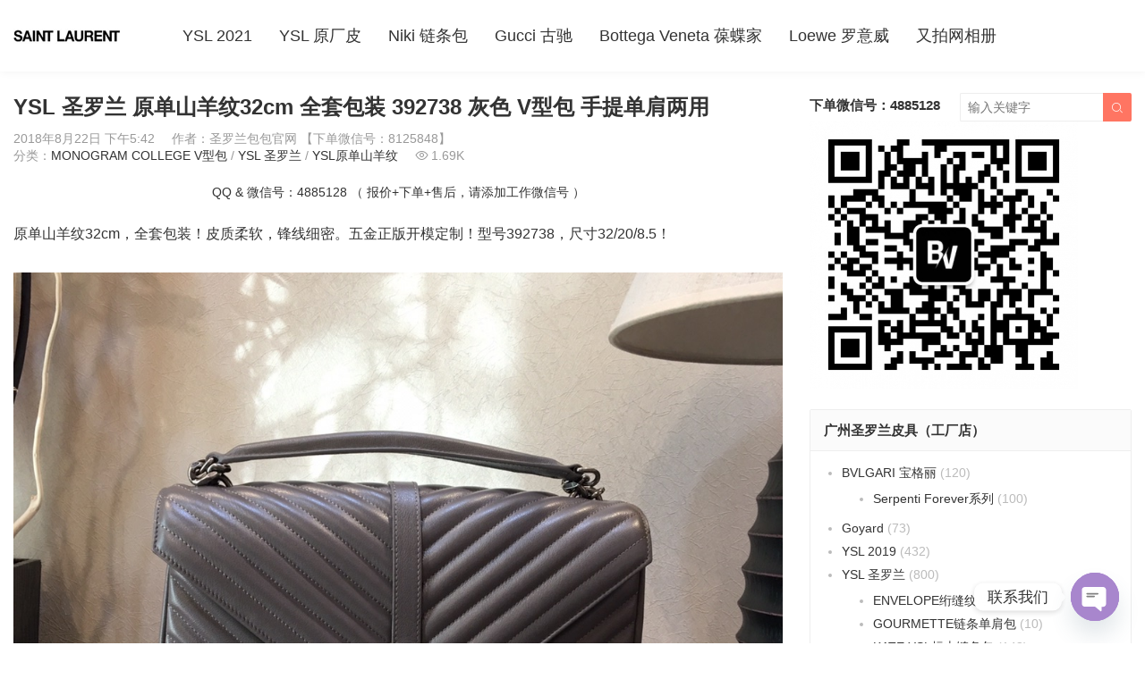

--- FILE ---
content_type: text/html; charset=UTF-8
request_url: https://www.ysloem.com/11128.html
body_size: 15266
content:
<!DOCTYPE HTML>
<html>
<head>
<meta charset="UTF-8">
<meta http-equiv="X-UA-Compatible" content="IE=edge">
<meta name="viewport" content="width=device-width, initial-scale=1.0, user-scalable=0, minimum-scale=1.0, maximum-scale=1.0">
<meta name="apple-mobile-web-app-capable" content="yes">
<meta name="apple-mobile-web-app-status-bar-style" content="black">
<meta http-equiv="cache-control" content="no-siteapp">
<title>YSL 圣罗兰 原单山羊纹32cm 全套包装 392738 灰色 V型包 手提单肩两用</title>
<meta name='robots' content='max-image-preview:large' />
	<style>img:is([sizes="auto" i], [sizes^="auto," i]) { contain-intrinsic-size: 3000px 1500px }</style>
	<link rel='dns-prefetch' href='//www.googletagmanager.com' />
<link rel='stylesheet' id='wp-block-library-css' href='https://www.ysloem.com/wp-includes/css/dist/block-library/style.min.css?ver=6.8.3' type='text/css' media='all' />
<style id='classic-theme-styles-inline-css' type='text/css'>
/*! This file is auto-generated */
.wp-block-button__link{color:#fff;background-color:#32373c;border-radius:9999px;box-shadow:none;text-decoration:none;padding:calc(.667em + 2px) calc(1.333em + 2px);font-size:1.125em}.wp-block-file__button{background:#32373c;color:#fff;text-decoration:none}
</style>
<style id='global-styles-inline-css' type='text/css'>
:root{--wp--preset--aspect-ratio--square: 1;--wp--preset--aspect-ratio--4-3: 4/3;--wp--preset--aspect-ratio--3-4: 3/4;--wp--preset--aspect-ratio--3-2: 3/2;--wp--preset--aspect-ratio--2-3: 2/3;--wp--preset--aspect-ratio--16-9: 16/9;--wp--preset--aspect-ratio--9-16: 9/16;--wp--preset--color--black: #000000;--wp--preset--color--cyan-bluish-gray: #abb8c3;--wp--preset--color--white: #ffffff;--wp--preset--color--pale-pink: #f78da7;--wp--preset--color--vivid-red: #cf2e2e;--wp--preset--color--luminous-vivid-orange: #ff6900;--wp--preset--color--luminous-vivid-amber: #fcb900;--wp--preset--color--light-green-cyan: #7bdcb5;--wp--preset--color--vivid-green-cyan: #00d084;--wp--preset--color--pale-cyan-blue: #8ed1fc;--wp--preset--color--vivid-cyan-blue: #0693e3;--wp--preset--color--vivid-purple: #9b51e0;--wp--preset--gradient--vivid-cyan-blue-to-vivid-purple: linear-gradient(135deg,rgba(6,147,227,1) 0%,rgb(155,81,224) 100%);--wp--preset--gradient--light-green-cyan-to-vivid-green-cyan: linear-gradient(135deg,rgb(122,220,180) 0%,rgb(0,208,130) 100%);--wp--preset--gradient--luminous-vivid-amber-to-luminous-vivid-orange: linear-gradient(135deg,rgba(252,185,0,1) 0%,rgba(255,105,0,1) 100%);--wp--preset--gradient--luminous-vivid-orange-to-vivid-red: linear-gradient(135deg,rgba(255,105,0,1) 0%,rgb(207,46,46) 100%);--wp--preset--gradient--very-light-gray-to-cyan-bluish-gray: linear-gradient(135deg,rgb(238,238,238) 0%,rgb(169,184,195) 100%);--wp--preset--gradient--cool-to-warm-spectrum: linear-gradient(135deg,rgb(74,234,220) 0%,rgb(151,120,209) 20%,rgb(207,42,186) 40%,rgb(238,44,130) 60%,rgb(251,105,98) 80%,rgb(254,248,76) 100%);--wp--preset--gradient--blush-light-purple: linear-gradient(135deg,rgb(255,206,236) 0%,rgb(152,150,240) 100%);--wp--preset--gradient--blush-bordeaux: linear-gradient(135deg,rgb(254,205,165) 0%,rgb(254,45,45) 50%,rgb(107,0,62) 100%);--wp--preset--gradient--luminous-dusk: linear-gradient(135deg,rgb(255,203,112) 0%,rgb(199,81,192) 50%,rgb(65,88,208) 100%);--wp--preset--gradient--pale-ocean: linear-gradient(135deg,rgb(255,245,203) 0%,rgb(182,227,212) 50%,rgb(51,167,181) 100%);--wp--preset--gradient--electric-grass: linear-gradient(135deg,rgb(202,248,128) 0%,rgb(113,206,126) 100%);--wp--preset--gradient--midnight: linear-gradient(135deg,rgb(2,3,129) 0%,rgb(40,116,252) 100%);--wp--preset--font-size--small: 13px;--wp--preset--font-size--medium: 20px;--wp--preset--font-size--large: 36px;--wp--preset--font-size--x-large: 42px;--wp--preset--spacing--20: 0.44rem;--wp--preset--spacing--30: 0.67rem;--wp--preset--spacing--40: 1rem;--wp--preset--spacing--50: 1.5rem;--wp--preset--spacing--60: 2.25rem;--wp--preset--spacing--70: 3.38rem;--wp--preset--spacing--80: 5.06rem;--wp--preset--shadow--natural: 6px 6px 9px rgba(0, 0, 0, 0.2);--wp--preset--shadow--deep: 12px 12px 50px rgba(0, 0, 0, 0.4);--wp--preset--shadow--sharp: 6px 6px 0px rgba(0, 0, 0, 0.2);--wp--preset--shadow--outlined: 6px 6px 0px -3px rgba(255, 255, 255, 1), 6px 6px rgba(0, 0, 0, 1);--wp--preset--shadow--crisp: 6px 6px 0px rgba(0, 0, 0, 1);}:where(.is-layout-flex){gap: 0.5em;}:where(.is-layout-grid){gap: 0.5em;}body .is-layout-flex{display: flex;}.is-layout-flex{flex-wrap: wrap;align-items: center;}.is-layout-flex > :is(*, div){margin: 0;}body .is-layout-grid{display: grid;}.is-layout-grid > :is(*, div){margin: 0;}:where(.wp-block-columns.is-layout-flex){gap: 2em;}:where(.wp-block-columns.is-layout-grid){gap: 2em;}:where(.wp-block-post-template.is-layout-flex){gap: 1.25em;}:where(.wp-block-post-template.is-layout-grid){gap: 1.25em;}.has-black-color{color: var(--wp--preset--color--black) !important;}.has-cyan-bluish-gray-color{color: var(--wp--preset--color--cyan-bluish-gray) !important;}.has-white-color{color: var(--wp--preset--color--white) !important;}.has-pale-pink-color{color: var(--wp--preset--color--pale-pink) !important;}.has-vivid-red-color{color: var(--wp--preset--color--vivid-red) !important;}.has-luminous-vivid-orange-color{color: var(--wp--preset--color--luminous-vivid-orange) !important;}.has-luminous-vivid-amber-color{color: var(--wp--preset--color--luminous-vivid-amber) !important;}.has-light-green-cyan-color{color: var(--wp--preset--color--light-green-cyan) !important;}.has-vivid-green-cyan-color{color: var(--wp--preset--color--vivid-green-cyan) !important;}.has-pale-cyan-blue-color{color: var(--wp--preset--color--pale-cyan-blue) !important;}.has-vivid-cyan-blue-color{color: var(--wp--preset--color--vivid-cyan-blue) !important;}.has-vivid-purple-color{color: var(--wp--preset--color--vivid-purple) !important;}.has-black-background-color{background-color: var(--wp--preset--color--black) !important;}.has-cyan-bluish-gray-background-color{background-color: var(--wp--preset--color--cyan-bluish-gray) !important;}.has-white-background-color{background-color: var(--wp--preset--color--white) !important;}.has-pale-pink-background-color{background-color: var(--wp--preset--color--pale-pink) !important;}.has-vivid-red-background-color{background-color: var(--wp--preset--color--vivid-red) !important;}.has-luminous-vivid-orange-background-color{background-color: var(--wp--preset--color--luminous-vivid-orange) !important;}.has-luminous-vivid-amber-background-color{background-color: var(--wp--preset--color--luminous-vivid-amber) !important;}.has-light-green-cyan-background-color{background-color: var(--wp--preset--color--light-green-cyan) !important;}.has-vivid-green-cyan-background-color{background-color: var(--wp--preset--color--vivid-green-cyan) !important;}.has-pale-cyan-blue-background-color{background-color: var(--wp--preset--color--pale-cyan-blue) !important;}.has-vivid-cyan-blue-background-color{background-color: var(--wp--preset--color--vivid-cyan-blue) !important;}.has-vivid-purple-background-color{background-color: var(--wp--preset--color--vivid-purple) !important;}.has-black-border-color{border-color: var(--wp--preset--color--black) !important;}.has-cyan-bluish-gray-border-color{border-color: var(--wp--preset--color--cyan-bluish-gray) !important;}.has-white-border-color{border-color: var(--wp--preset--color--white) !important;}.has-pale-pink-border-color{border-color: var(--wp--preset--color--pale-pink) !important;}.has-vivid-red-border-color{border-color: var(--wp--preset--color--vivid-red) !important;}.has-luminous-vivid-orange-border-color{border-color: var(--wp--preset--color--luminous-vivid-orange) !important;}.has-luminous-vivid-amber-border-color{border-color: var(--wp--preset--color--luminous-vivid-amber) !important;}.has-light-green-cyan-border-color{border-color: var(--wp--preset--color--light-green-cyan) !important;}.has-vivid-green-cyan-border-color{border-color: var(--wp--preset--color--vivid-green-cyan) !important;}.has-pale-cyan-blue-border-color{border-color: var(--wp--preset--color--pale-cyan-blue) !important;}.has-vivid-cyan-blue-border-color{border-color: var(--wp--preset--color--vivid-cyan-blue) !important;}.has-vivid-purple-border-color{border-color: var(--wp--preset--color--vivid-purple) !important;}.has-vivid-cyan-blue-to-vivid-purple-gradient-background{background: var(--wp--preset--gradient--vivid-cyan-blue-to-vivid-purple) !important;}.has-light-green-cyan-to-vivid-green-cyan-gradient-background{background: var(--wp--preset--gradient--light-green-cyan-to-vivid-green-cyan) !important;}.has-luminous-vivid-amber-to-luminous-vivid-orange-gradient-background{background: var(--wp--preset--gradient--luminous-vivid-amber-to-luminous-vivid-orange) !important;}.has-luminous-vivid-orange-to-vivid-red-gradient-background{background: var(--wp--preset--gradient--luminous-vivid-orange-to-vivid-red) !important;}.has-very-light-gray-to-cyan-bluish-gray-gradient-background{background: var(--wp--preset--gradient--very-light-gray-to-cyan-bluish-gray) !important;}.has-cool-to-warm-spectrum-gradient-background{background: var(--wp--preset--gradient--cool-to-warm-spectrum) !important;}.has-blush-light-purple-gradient-background{background: var(--wp--preset--gradient--blush-light-purple) !important;}.has-blush-bordeaux-gradient-background{background: var(--wp--preset--gradient--blush-bordeaux) !important;}.has-luminous-dusk-gradient-background{background: var(--wp--preset--gradient--luminous-dusk) !important;}.has-pale-ocean-gradient-background{background: var(--wp--preset--gradient--pale-ocean) !important;}.has-electric-grass-gradient-background{background: var(--wp--preset--gradient--electric-grass) !important;}.has-midnight-gradient-background{background: var(--wp--preset--gradient--midnight) !important;}.has-small-font-size{font-size: var(--wp--preset--font-size--small) !important;}.has-medium-font-size{font-size: var(--wp--preset--font-size--medium) !important;}.has-large-font-size{font-size: var(--wp--preset--font-size--large) !important;}.has-x-large-font-size{font-size: var(--wp--preset--font-size--x-large) !important;}
:where(.wp-block-post-template.is-layout-flex){gap: 1.25em;}:where(.wp-block-post-template.is-layout-grid){gap: 1.25em;}
:where(.wp-block-columns.is-layout-flex){gap: 2em;}:where(.wp-block-columns.is-layout-grid){gap: 2em;}
:root :where(.wp-block-pullquote){font-size: 1.5em;line-height: 1.6;}
</style>
<link rel='stylesheet' id='main-css' href='https://www.ysloem.com/wp-content/themes/2c8509340cbd9f6/style.css?ver=3.0' type='text/css' media='all' />
<link rel='stylesheet' id='chaty-front-css-css' href='https://www.ysloem.com/wp-content/plugins/chaty/css/chaty-front.min.css?ver=3.4.81621417524' type='text/css' media='all' />
<script type="322adf973a620e2ba91a857c-text/javascript" src="https://www.ysloem.com/wp-content/themes/2c8509340cbd9f6/js/jquery.js?ver=3.0" id="jquery-js"></script>

<!-- Google tag (gtag.js) snippet added by Site Kit -->
<!-- Site Kit 添加的 Google Analytics 代码段 -->
<script type="322adf973a620e2ba91a857c-text/javascript" src="https://www.googletagmanager.com/gtag/js?id=G-JH0F4W3Z8E" id="google_gtagjs-js" async></script>
<script type="322adf973a620e2ba91a857c-text/javascript" id="google_gtagjs-js-after">
/* <![CDATA[ */
window.dataLayer = window.dataLayer || [];function gtag(){dataLayer.push(arguments);}
gtag("set","linker",{"domains":["www.ysloem.com"]});
gtag("js", new Date());
gtag("set", "developer_id.dZTNiMT", true);
gtag("config", "G-JH0F4W3Z8E");
/* ]]> */
</script>
<link rel="https://api.w.org/" href="https://www.ysloem.com/wp-json/" /><link rel="alternate" title="JSON" type="application/json" href="https://www.ysloem.com/wp-json/wp/v2/posts/11128" /><link rel="canonical" href="https://www.ysloem.com/11128.html" />
<meta name="generator" content="Site Kit by Google 1.163.0" /><meta name="keywords" content="YSL ,圣罗兰 ,原单山羊纹,32cm, 全套包装, 392738, 灰色,V型包, 手提单肩两用">
<meta name="description" content="原单山羊纹32cm，全套包装！皮质柔软，锋线细密。五金正版开模定制！型号392738，尺寸32/20/8.5！">
<script charset="UTF-8" id="LA_COLLECT" src="//sdk.51.la/js-sdk-pro.min.js" type="322adf973a620e2ba91a857c-text/javascript"></script>
<script type="322adf973a620e2ba91a857c-text/javascript">LA.init({id: "JFPk7XJZ0xFhAn5e",ck: "JFPk7XJZ0xFhAn5e"})</script><!--[if lt IE 9]><script src="https://www.ysloem.com/wp-content/themes/2c8509340cbd9f6/js/html5.js"></script><![endif]-->
</head>
<body data-rsssl=1 class="wp-singular post-template-default single single-post postid-11128 single-format-standard wp-theme-2c8509340cbd9f6 comment-open list-thumb-hover-action mlist-two nav-fixed-top">
<header class="header">
	<div class="container">
		<div class="logo"><a href="https://www.ysloem.com" title="圣罗兰官网_YSL包包官网_圣罗兰包包_YSL包包官网-YSL官网"><img src="https://www.ysloem.com/wp-content/uploads/2021/09/33d7a5ef545a5a9.jpg"><span>圣罗兰官网_YSL包包官网_圣罗兰包包_YSL包包官网</span></a></div>		<div class="sitenav">
			<ul><li id="menu-item-13537" class="menu-item menu-item-type-taxonomy menu-item-object-category menu-item-13537"><a href="https://www.ysloem.com/ysl-2019">YSL 2021</a></li>
<li id="menu-item-19957" class="menu-item menu-item-type-taxonomy menu-item-object-category menu-item-19957"><a href="https://www.ysloem.com/ysl-ycp">YSL 原厂皮</a></li>
<li id="menu-item-8583" class="menu-item menu-item-type-taxonomy menu-item-object-category menu-item-8583"><a href="https://www.ysloem.com/ysl-2021/niki">Niki 链条包</a></li>
<li id="menu-item-19401" class="menu-item menu-item-type-custom menu-item-object-custom menu-item-19401"><a target="_blank" href="http://www.yymp.net">Gucci 古驰</a></li>
<li id="menu-item-19402" class="menu-item menu-item-type-custom menu-item-object-custom menu-item-19402"><a target="_blank" href="http://www.bvaaa.com">Bottega Veneta 葆蝶家</a></li>
<li id="menu-item-21181" class="menu-item menu-item-type-custom menu-item-object-custom menu-item-21181"><a target="_blank" href="http://www.iloewe.com">Loewe 罗意威</a></li>
<li id="menu-item-23436" class="menu-item menu-item-type-custom menu-item-object-custom menu-item-23436"><a href="https://repladies.x.yupoo.com/collections/3745874">又拍网相册</a></li>
</ul>
		</div>
		<span class="sitenav-on"><i class="fa">&#xe605;</i></span>
		<span class="sitenav-mask"></span>
											<div class="searchform-wrap">
				<span class="searchstart-on"><i class="fa">&#xe600;</i></span>
				<span class="searchstart-off"><i class="fa">&#xe606;</i></span>
				<form method="get" class="searchform" action="https://www.ysloem.com/" >
					<button tabindex="3" class="sbtn" type="submit"><i class="fa">&#xe600;</i></button>
										<input required="required" tabindex="2" class="sinput" name="s" type="text" placeholder="输入关键字" value="">
				</form>
			</div>
			</div>
</header>
<section class="container">
    <div class="content-wrap">
    	<div class="content">
    		                		<header class="article-header">
    			<h1 class="article-title">YSL 圣罗兰 原单山羊纹32cm 全套包装 392738 灰色 V型包 手提单肩两用</h1>
    			<div class="article-meta">
    				<span class="item item-1">2018年8月22日 下午5:42</span>
                        				<span class="item item-2">作者：圣罗兰包包官网 【下单微信号：8125848】</span>
    				<span class="item item-3">分类：<a href="https://www.ysloem.com/ysl-2021/monogram-college" rel="category tag">MONOGRAM COLLEGE V型包</a> / <a href="https://www.ysloem.com/ysl-2021" rel="category tag">YSL 圣罗兰</a> / <a href="https://www.ysloem.com/ysl-shanyang" rel="category tag">YSL原单山羊纹</a></span>
                        				    <span class="item item-4"><i class="fa">&#xe62a;</i>1.69K</span>
                        				<span class="item item-5"></span>
    			</div>
    		</header>

            <div class="osst osst-single-header">QQ & 微信号：4885128 （ 报价+下单+售后，请添加工作微信号 ）</div>
    		<article class="article-content">
                <p>原单山羊纹32cm，全套包装！皮质柔软，锋线细密。五金正版开模定制！型号392738，尺寸32/20/8.5！</p>
<p><a href="http://www.ysl1.com/wp-content/uploads/2018/08/1534929650444.jpg"><img fetchpriority="high" decoding="async" class="aligncenter size-full wp-image-11114" src="https://www.ysl1.com/wp-content/uploads/2018/08/1534929650444.jpg" alt="YSL 圣罗兰 原单山羊纹32cm 全套包装 392738 灰色 V型包 手提单肩两用" title="YSL 圣罗兰 原单山羊纹32cm 全套包装 392738 灰色 V型包 手提单肩两用-圣罗兰官网_YSL包包官网_圣罗兰包包_YSL包包官网" width="1080" height="1080" srcset="https://www.ysloem.com/wp-content/uploads/2018/08/1534929650444.jpg 1080w, https://www.ysloem.com/wp-content/uploads/2018/08/1534929650444-220x220.jpg 220w, https://www.ysloem.com/wp-content/uploads/2018/08/1534929650444-300x300.jpg 300w, https://www.ysloem.com/wp-content/uploads/2018/08/1534929650444-768x768.jpg 768w, https://www.ysloem.com/wp-content/uploads/2018/08/1534929650444-1024x1024.jpg 1024w" sizes="(max-width: 1080px) 100vw, 1080px" /></a> <a href="http://www.ysl1.com/wp-content/uploads/2018/08/1534929650794.jpg"><img decoding="async" class="aligncenter size-full wp-image-11122" src="https://www.ysl1.com/wp-content/uploads/2018/08/1534929650794.jpg" alt="YSL 圣罗兰 原单山羊纹32cm 全套包装 392738 灰色 V型包 手提单肩两用" title="YSL 圣罗兰 原单山羊纹32cm 全套包装 392738 灰色 V型包 手提单肩两用-圣罗兰官网_YSL包包官网_圣罗兰包包_YSL包包官网" width="1080" height="1080" srcset="https://www.ysloem.com/wp-content/uploads/2018/08/1534929650794.jpg 1080w, https://www.ysloem.com/wp-content/uploads/2018/08/1534929650794-220x220.jpg 220w, https://www.ysloem.com/wp-content/uploads/2018/08/1534929650794-300x300.jpg 300w, https://www.ysloem.com/wp-content/uploads/2018/08/1534929650794-768x768.jpg 768w, https://www.ysloem.com/wp-content/uploads/2018/08/1534929650794-1024x1024.jpg 1024w" sizes="(max-width: 1080px) 100vw, 1080px" /></a> <a href="http://www.ysl1.com/wp-content/uploads/2018/08/1534929650757.jpg"><img decoding="async" class="aligncenter size-full wp-image-11121" src="https://www.ysl1.com/wp-content/uploads/2018/08/1534929650757.jpg" alt="YSL 圣罗兰 原单山羊纹32cm 全套包装 392738 灰色 V型包 手提单肩两用" title="YSL 圣罗兰 原单山羊纹32cm 全套包装 392738 灰色 V型包 手提单肩两用-圣罗兰官网_YSL包包官网_圣罗兰包包_YSL包包官网" width="1080" height="1080" srcset="https://www.ysloem.com/wp-content/uploads/2018/08/1534929650757.jpg 1080w, https://www.ysloem.com/wp-content/uploads/2018/08/1534929650757-220x220.jpg 220w, https://www.ysloem.com/wp-content/uploads/2018/08/1534929650757-300x300.jpg 300w, https://www.ysloem.com/wp-content/uploads/2018/08/1534929650757-768x768.jpg 768w, https://www.ysloem.com/wp-content/uploads/2018/08/1534929650757-1024x1024.jpg 1024w" sizes="(max-width: 1080px) 100vw, 1080px" /></a> <a href="http://www.ysl1.com/wp-content/uploads/2018/08/1534929650646.jpg"><img loading="lazy" decoding="async" class="aligncenter size-full wp-image-11120" src="https://www.ysl1.com/wp-content/uploads/2018/08/1534929650646.jpg" alt="YSL 圣罗兰 原单山羊纹32cm 全套包装 392738 灰色 V型包 手提单肩两用" title="YSL 圣罗兰 原单山羊纹32cm 全套包装 392738 灰色 V型包 手提单肩两用-圣罗兰官网_YSL包包官网_圣罗兰包包_YSL包包官网" width="1080" height="1080" srcset="https://www.ysloem.com/wp-content/uploads/2018/08/1534929650646.jpg 1080w, https://www.ysloem.com/wp-content/uploads/2018/08/1534929650646-220x220.jpg 220w, https://www.ysloem.com/wp-content/uploads/2018/08/1534929650646-300x300.jpg 300w, https://www.ysloem.com/wp-content/uploads/2018/08/1534929650646-768x768.jpg 768w, https://www.ysloem.com/wp-content/uploads/2018/08/1534929650646-1024x1024.jpg 1024w" sizes="auto, (max-width: 1080px) 100vw, 1080px" /></a> <a href="http://www.ysl1.com/wp-content/uploads/2018/08/1534929650590.jpg"><img loading="lazy" decoding="async" class="aligncenter size-full wp-image-11119" src="https://www.ysl1.com/wp-content/uploads/2018/08/1534929650590.jpg" alt="YSL 圣罗兰 原单山羊纹32cm 全套包装 392738 灰色 V型包 手提单肩两用" title="YSL 圣罗兰 原单山羊纹32cm 全套包装 392738 灰色 V型包 手提单肩两用-圣罗兰官网_YSL包包官网_圣罗兰包包_YSL包包官网" width="1080" height="1080" srcset="https://www.ysloem.com/wp-content/uploads/2018/08/1534929650590.jpg 1080w, https://www.ysloem.com/wp-content/uploads/2018/08/1534929650590-220x220.jpg 220w, https://www.ysloem.com/wp-content/uploads/2018/08/1534929650590-300x300.jpg 300w, https://www.ysloem.com/wp-content/uploads/2018/08/1534929650590-768x768.jpg 768w, https://www.ysloem.com/wp-content/uploads/2018/08/1534929650590-1024x1024.jpg 1024w" sizes="auto, (max-width: 1080px) 100vw, 1080px" /></a> <a href="http://www.ysl1.com/wp-content/uploads/2018/08/1534929650560.jpg"><img loading="lazy" decoding="async" class="aligncenter size-full wp-image-11118" src="https://www.ysl1.com/wp-content/uploads/2018/08/1534929650560.jpg" alt="YSL 圣罗兰 原单山羊纹32cm 全套包装 392738 灰色 V型包 手提单肩两用" title="YSL 圣罗兰 原单山羊纹32cm 全套包装 392738 灰色 V型包 手提单肩两用-圣罗兰官网_YSL包包官网_圣罗兰包包_YSL包包官网" width="1080" height="746" srcset="https://www.ysloem.com/wp-content/uploads/2018/08/1534929650560.jpg 1080w, https://www.ysloem.com/wp-content/uploads/2018/08/1534929650560-300x207.jpg 300w, https://www.ysloem.com/wp-content/uploads/2018/08/1534929650560-768x530.jpg 768w, https://www.ysloem.com/wp-content/uploads/2018/08/1534929650560-1024x707.jpg 1024w" sizes="auto, (max-width: 1080px) 100vw, 1080px" /></a> <a href="http://www.ysl1.com/wp-content/uploads/2018/08/1534929650535.jpg"><img loading="lazy" decoding="async" class="aligncenter size-full wp-image-11117" src="https://www.ysl1.com/wp-content/uploads/2018/08/1534929650535.jpg" alt="YSL 圣罗兰 原单山羊纹32cm 全套包装 392738 灰色 V型包 手提单肩两用" title="YSL 圣罗兰 原单山羊纹32cm 全套包装 392738 灰色 V型包 手提单肩两用-圣罗兰官网_YSL包包官网_圣罗兰包包_YSL包包官网" width="1080" height="1080" srcset="https://www.ysloem.com/wp-content/uploads/2018/08/1534929650535.jpg 1080w, https://www.ysloem.com/wp-content/uploads/2018/08/1534929650535-220x220.jpg 220w, https://www.ysloem.com/wp-content/uploads/2018/08/1534929650535-300x300.jpg 300w, https://www.ysloem.com/wp-content/uploads/2018/08/1534929650535-768x768.jpg 768w, https://www.ysloem.com/wp-content/uploads/2018/08/1534929650535-1024x1024.jpg 1024w" sizes="auto, (max-width: 1080px) 100vw, 1080px" /></a> <a href="http://www.ysl1.com/wp-content/uploads/2018/08/1534929650506.jpg"><img loading="lazy" decoding="async" class="aligncenter size-full wp-image-11116" src="https://www.ysl1.com/wp-content/uploads/2018/08/1534929650506.jpg" alt="YSL 圣罗兰 原单山羊纹32cm 全套包装 392738 灰色 V型包 手提单肩两用" title="YSL 圣罗兰 原单山羊纹32cm 全套包装 392738 灰色 V型包 手提单肩两用-圣罗兰官网_YSL包包官网_圣罗兰包包_YSL包包官网" width="1080" height="1080" srcset="https://www.ysloem.com/wp-content/uploads/2018/08/1534929650506.jpg 1080w, https://www.ysloem.com/wp-content/uploads/2018/08/1534929650506-220x220.jpg 220w, https://www.ysloem.com/wp-content/uploads/2018/08/1534929650506-300x300.jpg 300w, https://www.ysloem.com/wp-content/uploads/2018/08/1534929650506-768x768.jpg 768w, https://www.ysloem.com/wp-content/uploads/2018/08/1534929650506-1024x1024.jpg 1024w" sizes="auto, (max-width: 1080px) 100vw, 1080px" /></a> <a href="http://www.ysl1.com/wp-content/uploads/2018/08/1534929650474.jpg"><img loading="lazy" decoding="async" class="aligncenter size-full wp-image-11115" src="https://www.ysl1.com/wp-content/uploads/2018/08/1534929650474.jpg" alt="YSL 圣罗兰 原单山羊纹32cm 全套包装 392738 灰色 V型包 手提单肩两用" title="YSL 圣罗兰 原单山羊纹32cm 全套包装 392738 灰色 V型包 手提单肩两用-圣罗兰官网_YSL包包官网_圣罗兰包包_YSL包包官网" width="1080" height="1080" srcset="https://www.ysloem.com/wp-content/uploads/2018/08/1534929650474.jpg 1080w, https://www.ysloem.com/wp-content/uploads/2018/08/1534929650474-220x220.jpg 220w, https://www.ysloem.com/wp-content/uploads/2018/08/1534929650474-300x300.jpg 300w, https://www.ysloem.com/wp-content/uploads/2018/08/1534929650474-768x768.jpg 768w, https://www.ysloem.com/wp-content/uploads/2018/08/1534929650474-1024x1024.jpg 1024w" sizes="auto, (max-width: 1080px) 100vw, 1080px" /></a></p>
            </article>

                                    
            <div class="article-copyright">未经允许不得转载：<a href="https://www.ysloem.com">圣罗兰官网_YSL包包官网_圣罗兰包包_YSL包包官网</a> &raquo; <a href="https://www.ysloem.com/11128.html">YSL 圣罗兰 原单山羊纹32cm 全套包装 392738 灰色 V型包 手提单肩两用</a></div>
    		            
                            <div class="article-tags"><a href="https://www.ysloem.com/tag/32cm" rel="tag">32cm</a><a href="https://www.ysloem.com/tag/392738" rel="tag">392738</a><a href="https://www.ysloem.com/tag/vxing-bao" rel="tag">V型包</a><a href="https://www.ysloem.com/tag/ysl" rel="tag">YSL</a><a href="https://www.ysloem.com/tag/quan-tao-bao-zhuang" rel="tag">全套包装</a><a href="https://www.ysloem.com/tag/yuan-dan-shan-yang-wen" rel="tag">原单山羊纹</a><a href="https://www.ysloem.com/tag/sheng-luo-lan" rel="tag">圣罗兰</a><a href="https://www.ysloem.com/tag/shou-ti-dan-jian-liang-yong" rel="tag">手提单肩两用</a><a href="https://www.ysloem.com/tag/hui-se" rel="tag">灰色</a></div>                        
                <div class="article-wechats">
        <div class="article-wechatitem">
            <img src="https://www.ysl1.com/wp-content/uploads/2021/05/6bfcc5b065d2ddd.jpg">
            <div class="article-wechatitem-tit">微信号：8867648</div>
            <div class="article-wechatitem-desc">关注我们，每天分享更多包包资讯！</div>
            <div class="article-wechatitem-users">12000人已关注</div>
        </div>
    </div>
 
            
             
            
                            <nav class="article-nav">
                    <span class="article-nav-prev">上一篇<br><a href="https://www.ysloem.com/11126.html" rel="prev">YSL 圣罗兰 原单山羊纹32cm 全套包装 392738 黑色 V型包 手提单肩两用</a></span>
                    <span class="article-nav-next">下一篇<br><a href="https://www.ysloem.com/11130.html" rel="next">YSL 圣罗兰 原单山羊纹32cm 全套包装 392738 酒红 V型包 手提单肩两用</a></span>
                </nav>
                        
            <div class="osst osst-single-footer">QQ & 微信号：4885128 （ 报价+下单+售后，请添加工作微信号 ）</div>            
                            <div class="postitems">
                    <h3>圣罗兰包包 - 相关推荐</h3>
                    <ul>
                        <li><a href="https://www.ysloem.com/23663.html"><span class="thumbnail"><img src="https://www.ysl1.com/wp-content/uploads/2021/05/6bfcc5b065d2ddd.jpg" data-src="https://www.ysloem.com/wp-content/uploads/2022/05/15add0c7c8b8e5f-240x180.jpg" class="thumb"></span>【￥1410】Le Fermoir Y家腋下包系列推出全新的简洁马鞍腋下包 24×18×7cm</a></li><li><a href="https://www.ysloem.com/23611.html"><span class="thumbnail"><img src="https://www.ysl1.com/wp-content/uploads/2021/05/6bfcc5b065d2ddd.jpg" data-src="https://www.ysloem.com/wp-content/uploads/2022/05/c2a6139c3c948b6-240x180.jpg" class="thumb"></span>【￥1320】80’s vanity 原厂皮版本 Y家推出的特别款 原厂经典荔枝纹小牛皮 14.5&#215;16.5x9cm</a></li><li><a href="https://www.ysloem.com/23600.html"><span class="thumbnail"><img src="https://www.ysl1.com/wp-content/uploads/2021/05/6bfcc5b065d2ddd.jpg" data-src="https://www.ysloem.com/wp-content/uploads/2022/05/7c1e3ca6150cd50-240x180.jpg" class="thumb"></span>【¥2800】YSL 新款包袋ICARE 大包尺寸：开口宽度58cm 底部宽度47cm 高度（带手腕）61cm 底部侧宽8cm 小包尺寸：27x13x8cm</a></li><li><a href="https://www.ysloem.com/23565.html"><span class="thumbnail"><img src="https://www.ysl1.com/wp-content/uploads/2021/05/6bfcc5b065d2ddd.jpg" data-src="https://www.ysloem.com/wp-content/uploads/2022/04/9a8526c809f305e-240x180.jpg" class="thumb"></span>【￥1480】圣罗兰 University bag 经典款 原厂牛皮 24x17x7 单肩斜挎包 两条肩带</a></li><li><a href="https://www.ysloem.com/23544.html"><span class="thumbnail"><img src="https://www.ysl1.com/wp-content/uploads/2021/05/6bfcc5b065d2ddd.jpg" data-src="https://www.ysloem.com/wp-content/uploads/2022/04/984756ed11e05f9-240x180.jpg" class="thumb"></span>【¥1620】 YSL专柜最新美貌与实用并重的jamie双肩包 15x12x28cm</a></li><li><a href="https://www.ysloem.com/22770.html"><span class="thumbnail"><img src="https://www.ysl1.com/wp-content/uploads/2021/05/6bfcc5b065d2ddd.jpg" data-src="https://www.ysloem.com/wp-content/uploads/2021/11/3f8783408bb9aaf-240x180.jpg" class="thumb"></span>YSL 最近炸翻小红书的Nolita 火得不要不要的 大货实拍 顶级版本.</a></li><li><a href="https://www.ysloem.com/22750.html"><span class="thumbnail"><img src="https://www.ysl1.com/wp-content/uploads/2021/05/6bfcc5b065d2ddd.jpg" data-src="https://www.ysloem.com/wp-content/uploads/2021/11/b8b536c6c7a3c40-240x180.jpg" class="thumb"></span>YSL 最近炸翻小红书的Nolita 火得不要不要的 大货实拍 顶级版本.</a></li><li><a href="https://www.ysloem.com/22532.html"><span class="thumbnail"><img src="https://www.ysl1.com/wp-content/uploads/2021/05/6bfcc5b065d2ddd.jpg" data-src="https://www.ysloem.com/wp-content/uploads/2021/10/888b83c70e6f11c-240x180.jpg" class="thumb"></span>【￥1920】销售冠军爆款Niki 秋冬新花样 采用手感舒适度极高的羊绒磨砂皮 28×20.5×8.5cm</a></li>                    </ul>
                </div>
            
            <div class="osst osst-single-comment">QQ & 微信号：4885128 （ 报价+下单+售后，请添加工作微信号 ）</div>
            <h3 class="comments-title" id="comments">
	评论<small>抢沙发</small>
</h3>
<div id="respond" class="comments-respond no_webshot">
		
	<form action="https://www.ysloem.com/wp-comments-post.php" method="post" id="commentform">
		<div class="comt">
			<div class="comt-title">
				<img alt='' data-src='https://gravatar.wp-china-yes.net/avatar/?s=50&#038;d=mystery' srcset='https://gravatar.wp-china-yes.net/avatar/?s=100&#038;d=mystery 2x' class='avatar avatar-50 photo avatar-default' height='50' width='50' loading='lazy' decoding='async'/>				<p><a id="cancel-comment-reply-link" href="javascript:;">取消</a></p>
			</div>
			<div class="comt-box">
				<textarea placeholder="你的评论可以一针见血" class="comt-area" name="comment" id="comment" cols="100%" rows="3" tabindex="1" onkeydown="if (!window.__cfRLUnblockHandlers) return false; if(event.ctrlKey&amp;&amp;event.keyCode==13){document.getElementById('submit').click();return false};" data-cf-modified-322adf973a620e2ba91a857c-=""></textarea>
				<div class="comt-ctrl">
					<div class="comt-tips"><input type='hidden' name='comment_post_ID' value='11128' id='comment_post_ID' />
<input type='hidden' name='comment_parent' id='comment_parent' value='0' />
<p style="display: none;"><input type="hidden" id="akismet_comment_nonce" name="akismet_comment_nonce" value="f2feeeec95" /></p><label for="comment_mail_notify" class="hide" style="padding-top:0"><input type="checkbox" name="comment_mail_notify" id="comment_mail_notify" value="comment_mail_notify" checked="checked"/>有人回复时邮件通知我</label><p style="display: none !important;" class="akismet-fields-container" data-prefix="ak_"><label>&#916;<textarea name="ak_hp_textarea" cols="45" rows="8" maxlength="100"></textarea></label><input type="hidden" id="ak_js_1" name="ak_js" value="187"/><script type="322adf973a620e2ba91a857c-text/javascript">document.getElementById( "ak_js_1" ).setAttribute( "value", ( new Date() ).getTime() );</script></p></div>
					<button class="comt-submit" type="submit" name="submit" id="submit" tabindex="5">提交评论</button>
				</div>
			</div>

												<div class="comt-comterinfo" id="comment-author-info" >
						<ul>
							<li><input class="ipt" type="text" name="author" id="author" value="" tabindex="2" placeholder="昵称">昵称 (必填)</li>
							<li><input class="ipt" type="text" name="email" id="email" value="" tabindex="3" placeholder="(邮箱)">(邮箱) (必填)</li>
							<li><input class="ipt" type="text" name="url" id="url" value="" tabindex="4" placeholder="(网址)">(网址)</li>
						</ul>
					</div>
									</div>

	</form>
	</div>

    	</div>
    </div>
	<div class="sidebar">
<div class="widget widget_media_image"><h3>下单微信号：4885128</h3><img width="300" height="300" src="https://www.ysloem.com/wp-content/uploads/2021/05/6bfcc5b065d2ddd-300x300.jpg" class="image wp-image-21942  attachment-medium size-medium" alt="" style="max-width: 100%; height: auto;" decoding="async" loading="lazy" srcset="https://www.ysloem.com/wp-content/uploads/2021/05/6bfcc5b065d2ddd-300x300.jpg 300w, https://www.ysloem.com/wp-content/uploads/2021/05/6bfcc5b065d2ddd.jpg 430w" sizes="auto, (max-width: 300px) 100vw, 300px" /></div><div class="widget widget_categories"><h3>广州圣罗兰皮具（工厂店）</h3>
			<ul>
					<li class="cat-item cat-item-1305"><a href="https://www.ysloem.com/bvlgari">BVLGARI 宝格丽</a> (120)
<ul class='children'>
	<li class="cat-item cat-item-1306"><a href="https://www.ysloem.com/bvlgari/serpenti-forever">Serpenti Forever系列</a> (100)
</li>
</ul>
</li>
	<li class="cat-item cat-item-1801"><a href="https://www.ysloem.com/goyard">Goyard</a> (73)
</li>
	<li class="cat-item cat-item-1800"><a href="https://www.ysloem.com/ysl-2019">YSL 2019</a> (432)
</li>
	<li class="cat-item cat-item-1339"><a href="https://www.ysloem.com/ysl-2021">YSL 圣罗兰</a> (800)
<ul class='children'>
	<li class="cat-item cat-item-1488"><a href="https://www.ysloem.com/ysl-2021/envelope">ENVELOPE绗缝纹理链条包</a> (1)
</li>
	<li class="cat-item cat-item-1537"><a href="https://www.ysloem.com/ysl-2021/gourmette">GOURMETTE链条单肩包</a> (10)
</li>
	<li class="cat-item cat-item-1504"><a href="https://www.ysloem.com/ysl-2021/kate">KATE YSL标志链条包</a> (142)
</li>
	<li class="cat-item cat-item-1440"><a href="https://www.ysloem.com/ysl-2021/loulou">LOULOU系列Y形绗缝包</a> (18)
</li>
	<li class="cat-item cat-item-1604"><a href="https://www.ysloem.com/ysl-2021/monogram-college">MONOGRAM COLLEGE V型包</a> (37)
</li>
	<li class="cat-item cat-item-1340"><a href="https://www.ysloem.com/ysl-2021/niki">Niki褶皱绗缝链条包</a> (88)
</li>
	<li class="cat-item cat-item-1429"><a href="https://www.ysloem.com/ysl-2021/saint-laurent">Saint Laurent风琴包</a> (67)
</li>
	<li class="cat-item cat-item-1366"><a href="https://www.ysloem.com/ysl-2021/sulpice">SULPICE绗缝链条包</a> (3)
</li>
	<li class="cat-item cat-item-1591"><a href="https://www.ysloem.com/ysl-2021/sunset">Sunset链条包</a> (71)
</li>
	<li class="cat-item cat-item-1373"><a href="https://www.ysloem.com/ysl-2021/%e4%bf%9d%e9%be%84%e7%90%83%e5%8c%85">保龄球包</a> (3)
</li>
	<li class="cat-item cat-item-1518"><a href="https://www.ysloem.com/ysl-2021/%e4%bf%a1%e5%b0%81%e5%8c%85%e8%82%a9%e8%83%8c%e5%8c%85">信封包肩背包</a> (58)
</li>
	<li class="cat-item cat-item-909"><a href="https://www.ysloem.com/ysl-2021/other">其它款式</a> (136)
</li>
	<li class="cat-item cat-item-1448"><a href="https://www.ysloem.com/ysl-2021/%e5%8f%8c%e8%82%a9%e5%8c%85">双肩包</a> (2)
</li>
	<li class="cat-item cat-item-1526"><a href="https://www.ysloem.com/ysl-2021/%e5%a4%9a%e5%8d%a1%e4%bd%8d%e5%b0%8f%e4%bf%a1%e5%b0%81%e5%8c%85%e9%93%be%e6%9d%a1%e5%8c%85">多卡位小信封包链条包</a> (45)
</li>
	<li class="cat-item cat-item-1346"><a href="https://www.ysloem.com/ysl-2021/%e6%b5%81%e8%8b%8f%e7%9b%b8%e6%9c%ba%e5%8c%85">流苏相机包</a> (23)
</li>
	<li class="cat-item cat-item-1471"><a href="https://www.ysloem.com/ysl-2021/%e8%b4%ad%e7%89%a9%e8%a2%8b">购物袋</a> (10)
</li>
</ul>
</li>
	<li class="cat-item cat-item-2455"><a href="https://www.ysloem.com/ysl-ycp">YSL 圣罗兰原厂皮</a> (321)
<ul class='children'>
	<li class="cat-item cat-item-2969"><a href="https://www.ysloem.com/ysl-ycp/kate-ysl-ycp">Kate</a> (23)
</li>
	<li class="cat-item cat-item-2968"><a href="https://www.ysloem.com/ysl-ycp/loulou-ysl-ycp">LouLou</a> (25)
</li>
	<li class="cat-item cat-item-2965"><a href="https://www.ysloem.com/ysl-ycp/manhattan-%e6%9b%bc%e5%93%88%e9%a1%bf">Manhattan 曼哈顿</a> (14)
</li>
	<li class="cat-item cat-item-2963"><a href="https://www.ysloem.com/ysl-ycp/niki-ysl-ycp">Niki</a> (62)
</li>
	<li class="cat-item cat-item-2964"><a href="https://www.ysloem.com/ysl-ycp/solferino-box">Solferino Box</a> (21)
</li>
	<li class="cat-item cat-item-2967"><a href="https://www.ysloem.com/ysl-ycp/woc%e4%bf%a1%e5%b0%81%e5%8c%85">Woc信封包</a> (20)
</li>
	<li class="cat-item cat-item-2962"><a href="https://www.ysloem.com/ysl-ycp/%e8%85%8b%e4%b8%8b%e5%8c%85">腋下包</a> (6)
</li>
	<li class="cat-item cat-item-2966"><a href="https://www.ysloem.com/ysl-ycp/%e9%82%ae%e5%b7%ae%e5%8c%85">邮差包</a> (9)
</li>
</ul>
</li>
	<li class="cat-item cat-item-1073"><a href="https://www.ysloem.com/ysl-shanyang">YSL原单山羊纹</a> (37)
</li>
	<li class="cat-item cat-item-1134"><a href="https://www.ysloem.com/ysl-eyw">YSL原单鳄鱼纹</a> (88)
</li>
	<li class="cat-item cat-item-1361"><a href="https://www.ysloem.com/ysl%e6%b2%b9%e8%9c%a1%e7%89%9b%e7%9a%ae%e6%9d%90%e8%b4%a8">YSL油蜡牛皮材质</a> (53)
</li>
	<li class="cat-item cat-item-1126"><a href="https://www.ysloem.com/ysl%e7%ab%8b%e4%bd%93%e9%92%bb%e7%9f%b3%e7%ba%b9">YSL立体钻石纹</a> (5)
</li>
	<li class="cat-item cat-item-1367"><a href="https://www.ysloem.com/ysl-syp">YSL进口羊皮</a> (22)
</li>
	<li class="cat-item cat-item-1069"><a href="https://www.ysloem.com/ysl-official">圣罗兰包包官网</a> (28)
</li>
	<li class="cat-item cat-item-1071"><a href="https://www.ysloem.com/ysl-slb">圣罗兰手拿包</a> (17)
</li>
	<li class="cat-item cat-item-1070"><a href="https://www.ysloem.com/ysl-wallet">圣罗兰钱包官网</a> (39)
</li>
	<li class="cat-item cat-item-1380"><a href="https://www.ysloem.com/bvlgari-official">宝格丽包包官网</a> (14)
</li>
	<li class="cat-item cat-item-1"><a href="https://www.ysloem.com/uncategorized">未分类</a> (7)
</li>
			</ul>

			</div><div class="widget widget_media_image"><h3>微商相册二维码（ 扫描加关注 ）</h3><img width="169" height="300" src="https://www.ysloem.com/wp-content/uploads/2020/12/e7f027087356cfb-169x300.png" class="image wp-image-21944  attachment-medium size-medium" alt="" style="max-width: 100%; height: auto;" decoding="async" loading="lazy" srcset="https://www.ysloem.com/wp-content/uploads/2020/12/e7f027087356cfb-169x300.png 169w, https://www.ysloem.com/wp-content/uploads/2020/12/e7f027087356cfb.png 540w" sizes="auto, (max-width: 169px) 100vw, 169px" /></div><div class="widget widget-postlist"><h3>圣罗兰包包 - 最新文章</h3><ul><li><a target="_blank" href="https://www.ysloem.com/23790.html"><span class="thumbnail"><img src="https://www.ysl1.com/wp-content/uploads/2021/05/6bfcc5b065d2ddd.jpg" data-src="https://www.ysloem.com/wp-content/uploads/2022/07/ec1a5f2a2a971e8-240x180.jpg" class="thumb"></span>#LE 5A7接受预定…白色羊皮包包，采用菱形绗缝，空间大，出门便捷</a></li><li><a target="_blank" href="https://www.ysloem.com/23770.html"><span class="thumbnail"><img src="https://www.ysl1.com/wp-content/uploads/2021/05/6bfcc5b065d2ddd.jpg" data-src="https://www.ysloem.com/wp-content/uploads/2022/07/ade46bd08cacb94-240x180.jpg" class="thumb"></span>#LE 5A7,肩带黑色羊皮包包，采用菱形绗缝工艺，一周出货.首批200个</a></li><li><a target="_blank" href="https://www.ysloem.com/23755.html"><span class="thumbnail"><img src="https://www.ysl1.com/wp-content/uploads/2021/05/6bfcc5b065d2ddd.jpg" data-src="https://www.ysloem.com/wp-content/uploads/2022/07/6738c9531ec96d2-240x180.jpg" class="thumb"></span>LE 5A7 mini Hobo.小小只但容量很够 3/4部手机都能轻松收纳</a></li><li><a target="_blank" href="https://www.ysloem.com/23739.html"><span class="thumbnail"><img src="https://www.ysl1.com/wp-content/uploads/2021/05/6bfcc5b065d2ddd.jpg" data-src="https://www.ysloem.com/wp-content/uploads/2022/07/ee5dbab40d53eda-240x180.jpg" class="thumb"></span>【￥960】 SADE系列绗缝手拿包，全包采用菱形纹绗缝工艺，原厂小羊皮革手感软糯舒适   696779 原厂皮  26x19x11cm</a></li><li><a target="_blank" href="https://www.ysloem.com/23733.html"><span class="thumbnail"><img src="https://www.ysl1.com/wp-content/uploads/2021/05/6bfcc5b065d2ddd.jpg" data-src="https://www.ysloem.com/wp-content/uploads/2022/05/1d368a3b6edebeb-240x180.jpg" class="thumb"></span>【￥1180】Mini leather shoulder bag 专柜新款云朵型腋下链条包 24x14x2cm</a></li><li><a target="_blank" href="https://www.ysloem.com/23705.html"><span class="thumbnail"><img src="https://www.ysl1.com/wp-content/uploads/2021/05/6bfcc5b065d2ddd.jpg" data-src="https://www.ysloem.com/wp-content/uploads/2022/05/6e5144896905173-240x180.jpg" class="thumb"></span>【￥1180】Mini leather shoulder bag 专柜新款云朵型腋下链条包 24x14x2cm</a></li><li><a target="_blank" href="https://www.ysloem.com/23683.html"><span class="thumbnail"><img src="https://www.ysl1.com/wp-content/uploads/2021/05/6bfcc5b065d2ddd.jpg" data-src="https://www.ysloem.com/wp-content/uploads/2022/05/02ad2d81541be89-240x180.jpg" class="thumb"></span>【￥1410】Le Fermoir Y家腋下包系列推出全新的简洁马鞍腋下包 24×18×7cm</a></li><li><a target="_blank" href="https://www.ysloem.com/23663.html"><span class="thumbnail"><img src="https://www.ysl1.com/wp-content/uploads/2021/05/6bfcc5b065d2ddd.jpg" data-src="https://www.ysloem.com/wp-content/uploads/2022/05/15add0c7c8b8e5f-240x180.jpg" class="thumb"></span>【￥1410】Le Fermoir Y家腋下包系列推出全新的简洁马鞍腋下包 24×18×7cm</a></li></ul></div><div class="widget widget_media_image"><h3>微信号：106752 （扫码添加）</h3><img width="300" height="300" src="https://www.ysloem.com/wp-content/uploads/2021/05/b8d5c51f61e7101-300x300.jpg" class="image wp-image-21943  attachment-medium size-medium" alt="" style="max-width: 100%; height: auto;" decoding="async" loading="lazy" srcset="https://www.ysloem.com/wp-content/uploads/2021/05/b8d5c51f61e7101-300x300.jpg 300w, https://www.ysloem.com/wp-content/uploads/2021/05/b8d5c51f61e7101.jpg 430w" sizes="auto, (max-width: 300px) 100vw, 300px" /></div><div class="widget widget_archive"><h3>圣罗兰包包工厂店 YSL1.COM</h3>
			<ul>
					<li><a href='https://www.ysloem.com/date/2022/07'>2022 年 7 月</a>&nbsp;(4)</li>
	<li><a href='https://www.ysloem.com/date/2022/05'>2022 年 5 月</a>&nbsp;(9)</li>
	<li><a href='https://www.ysloem.com/date/2022/04'>2022 年 4 月</a>&nbsp;(4)</li>
	<li><a href='https://www.ysloem.com/date/2022/02'>2022 年 2 月</a>&nbsp;(3)</li>
	<li><a href='https://www.ysloem.com/date/2022/01'>2022 年 1 月</a>&nbsp;(27)</li>
	<li><a href='https://www.ysloem.com/date/2021/12'>2021 年 12 月</a>&nbsp;(15)</li>
	<li><a href='https://www.ysloem.com/date/2021/11'>2021 年 11 月</a>&nbsp;(27)</li>
	<li><a href='https://www.ysloem.com/date/2021/10'>2021 年 10 月</a>&nbsp;(4)</li>
	<li><a href='https://www.ysloem.com/date/2021/09'>2021 年 9 月</a>&nbsp;(8)</li>
	<li><a href='https://www.ysloem.com/date/2021/08'>2021 年 8 月</a>&nbsp;(5)</li>
	<li><a href='https://www.ysloem.com/date/2021/07'>2021 年 7 月</a>&nbsp;(31)</li>
	<li><a href='https://www.ysloem.com/date/2021/06'>2021 年 6 月</a>&nbsp;(5)</li>
	<li><a href='https://www.ysloem.com/date/2021/05'>2021 年 5 月</a>&nbsp;(4)</li>
	<li><a href='https://www.ysloem.com/date/2021/01'>2021 年 1 月</a>&nbsp;(16)</li>
	<li><a href='https://www.ysloem.com/date/2020/12'>2020 年 12 月</a>&nbsp;(7)</li>
	<li><a href='https://www.ysloem.com/date/2020/11'>2020 年 11 月</a>&nbsp;(29)</li>
	<li><a href='https://www.ysloem.com/date/2020/10'>2020 年 10 月</a>&nbsp;(20)</li>
	<li><a href='https://www.ysloem.com/date/2020/09'>2020 年 9 月</a>&nbsp;(54)</li>
	<li><a href='https://www.ysloem.com/date/2020/08'>2020 年 8 月</a>&nbsp;(62)</li>
	<li><a href='https://www.ysloem.com/date/2020/07'>2020 年 7 月</a>&nbsp;(4)</li>
	<li><a href='https://www.ysloem.com/date/2020/06'>2020 年 6 月</a>&nbsp;(47)</li>
	<li><a href='https://www.ysloem.com/date/2020/05'>2020 年 5 月</a>&nbsp;(24)</li>
	<li><a href='https://www.ysloem.com/date/2020/04'>2020 年 4 月</a>&nbsp;(18)</li>
	<li><a href='https://www.ysloem.com/date/2020/03'>2020 年 3 月</a>&nbsp;(1)</li>
	<li><a href='https://www.ysloem.com/date/2020/01'>2020 年 1 月</a>&nbsp;(61)</li>
	<li><a href='https://www.ysloem.com/date/2019/12'>2019 年 12 月</a>&nbsp;(25)</li>
	<li><a href='https://www.ysloem.com/date/2019/11'>2019 年 11 月</a>&nbsp;(14)</li>
	<li><a href='https://www.ysloem.com/date/2019/10'>2019 年 10 月</a>&nbsp;(6)</li>
	<li><a href='https://www.ysloem.com/date/2019/09'>2019 年 9 月</a>&nbsp;(75)</li>
	<li><a href='https://www.ysloem.com/date/2019/06'>2019 年 6 月</a>&nbsp;(106)</li>
	<li><a href='https://www.ysloem.com/date/2019/05'>2019 年 5 月</a>&nbsp;(211)</li>
	<li><a href='https://www.ysloem.com/date/2019/04'>2019 年 4 月</a>&nbsp;(84)</li>
	<li><a href='https://www.ysloem.com/date/2019/03'>2019 年 3 月</a>&nbsp;(17)</li>
	<li><a href='https://www.ysloem.com/date/2019/02'>2019 年 2 月</a>&nbsp;(4)</li>
	<li><a href='https://www.ysloem.com/date/2019/01'>2019 年 1 月</a>&nbsp;(3)</li>
	<li><a href='https://www.ysloem.com/date/2018/12'>2018 年 12 月</a>&nbsp;(10)</li>
	<li><a href='https://www.ysloem.com/date/2018/11'>2018 年 11 月</a>&nbsp;(11)</li>
	<li><a href='https://www.ysloem.com/date/2018/10'>2018 年 10 月</a>&nbsp;(8)</li>
	<li><a href='https://www.ysloem.com/date/2018/09'>2018 年 9 月</a>&nbsp;(5)</li>
	<li><a href='https://www.ysloem.com/date/2018/08'>2018 年 8 月</a>&nbsp;(253)</li>
			</ul>

			</div><div class="widget widget_tag_cloud"><h3>标签</h3><div class="tagcloud"><a href="https://www.ysloem.com/tag/22cm" class="tag-cloud-link tag-link-1223 tag-link-position-1" style="font-size: 11.142857142857pt;" aria-label="22cm (35 项)">22cm<span class="tag-link-count"> (35)</span></a>
<a href="https://www.ysloem.com/tag/24cm" class="tag-cloud-link tag-link-1106 tag-link-position-2" style="font-size: 11.142857142857pt;" aria-label="24cm (35 项)">24cm<span class="tag-link-count"> (35)</span></a>
<a href="https://www.ysloem.com/tag/32cm" class="tag-cloud-link tag-link-1092 tag-link-position-3" style="font-size: 10.857142857143pt;" aria-label="32cm (34 项)">32cm<span class="tag-link-count"> (34)</span></a>
<a href="https://www.ysloem.com/tag/bvlgari" class="tag-cloud-link tag-link-1315 tag-link-position-4" style="font-size: 17.714285714286pt;" aria-label="BVLGARI (104 项)">BVLGARI<span class="tag-link-count"> (104)</span></a>
<a href="https://www.ysloem.com/tag/cassandra" class="tag-cloud-link tag-link-2231 tag-link-position-5" style="font-size: 10.142857142857pt;" aria-label="cassandra (30 项)">cassandra<span class="tag-link-count"> (30)</span></a>
<a href="https://www.ysloem.com/tag/goyard" class="tag-cloud-link tag-link-1874 tag-link-position-6" style="font-size: 12.285714285714pt;" aria-label="Goyard (43 项)">Goyard<span class="tag-link-count"> (43)</span></a>
<a href="https://www.ysloem.com/tag/niki" class="tag-cloud-link tag-link-1382 tag-link-position-7" style="font-size: 8.2857142857143pt;" aria-label="Niki (22 项)">Niki<span class="tag-link-count"> (22)</span></a>
<a href="https://www.ysloem.com/tag/sac-de-jour" class="tag-cloud-link tag-link-1943 tag-link-position-8" style="font-size: 8.8571428571429pt;" aria-label="Sac de jour (24 项)">Sac de jour<span class="tag-link-count"> (24)</span></a>
<a href="https://www.ysloem.com/tag/saint-laurent" class="tag-cloud-link tag-link-1246 tag-link-position-9" style="font-size: 10.857142857143pt;" aria-label="Saint Laurent (34 项)">Saint Laurent<span class="tag-link-count"> (34)</span></a>
<a href="https://www.ysloem.com/tag/serpenti-foreverxi-lie" class="tag-cloud-link tag-link-1309 tag-link-position-10" style="font-size: 9.7142857142857pt;" aria-label="Serpenti Forever系列 (28 项)">Serpenti Forever系列<span class="tag-link-count"> (28)</span></a>
<a href="https://www.ysloem.com/tag/sunsetlian-tiao-bao" class="tag-cloud-link tag-link-1592 tag-link-position-11" style="font-size: 10.571428571429pt;" aria-label="Sunset链条包 (32 项)">Sunset链条包<span class="tag-link-count"> (32)</span></a>
<a href="https://www.ysloem.com/tag/ysl" class="tag-cloud-link tag-link-1107 tag-link-position-12" style="font-size: 21.714285714286pt;" aria-label="YSL (199 项)">YSL<span class="tag-link-count"> (199)</span></a>
<a href="https://www.ysloem.com/tag/ysl-sheng-luo-lan" class="tag-cloud-link tag-link-1299 tag-link-position-13" style="font-size: 22pt;" aria-label="YSL 圣罗兰 (209 项)">YSL 圣罗兰<span class="tag-link-count"> (209)</span></a>
<a href="https://www.ysloem.com/tag/yslsheng-luo-lan" class="tag-cloud-link tag-link-1084 tag-link-position-14" style="font-size: 19.142857142857pt;" aria-label="YSL圣罗兰 (131 项)">YSL圣罗兰<span class="tag-link-count"> (131)</span></a>
<a href="https://www.ysloem.com/tag/yi-jian-dai-fa" class="tag-cloud-link tag-link-1096 tag-link-position-15" style="font-size: 9.7142857142857pt;" aria-label="一件代发 (28 项)">一件代发<span class="tag-link-count"> (28)</span></a>
<a href="https://www.ysloem.com/tag/zhuan-gui-zui-xin" class="tag-cloud-link tag-link-1577 tag-link-position-16" style="font-size: 13.142857142857pt;" aria-label="专柜最新 (49 项)">专柜最新<span class="tag-link-count"> (49)</span></a>
<a href="https://www.ysloem.com/tag/zhong-hao" class="tag-cloud-link tag-link-1381 tag-link-position-17" style="font-size: 8.2857142857143pt;" aria-label="中号 (22 项)">中号<span class="tag-link-count"> (22)</span></a>
<a href="https://www.ysloem.com/tag/quan-tao-bao-zhuang" class="tag-cloud-link tag-link-1087 tag-link-position-18" style="font-size: 21.571428571429pt;" aria-label="全套包装 (195 项)">全套包装<span class="tag-link-count"> (195)</span></a>
<a href="https://www.ysloem.com/tag/yuan-dan" class="tag-cloud-link tag-link-1427 tag-link-position-19" style="font-size: 13.142857142857pt;" aria-label="原单 (49 项)">原单<span class="tag-link-count"> (49)</span></a>
<a href="https://www.ysloem.com/tag/yuan-dan-shan-yang-wen" class="tag-cloud-link tag-link-1607 tag-link-position-20" style="font-size: 9.5714285714286pt;" aria-label="原单山羊纹 (27 项)">原单山羊纹<span class="tag-link-count"> (27)</span></a>
<a href="https://www.ysloem.com/tag/yuan-dan-huo" class="tag-cloud-link tag-link-1129 tag-link-position-21" style="font-size: 10.428571428571pt;" aria-label="原单货 (31 项)">原单货<span class="tag-link-count"> (31)</span></a>
<a href="https://www.ysloem.com/tag/yuan-chang-pi-ban-ben" class="tag-cloud-link tag-link-2458 tag-link-position-22" style="font-size: 15pt;" aria-label="原厂皮版本 (67 项)">原厂皮版本<span class="tag-link-count"> (67)</span></a>
<a href="https://www.ysloem.com/tag/sheng-luo-lan" class="tag-cloud-link tag-link-1135 tag-link-position-23" style="font-size: 21.714285714286pt;" aria-label="圣罗兰 (197 项)">圣罗兰<span class="tag-link-count"> (197)</span></a>
<a href="https://www.ysloem.com/tag/sheng-luo-lan-ysl" class="tag-cloud-link tag-link-1815 tag-link-position-24" style="font-size: 12pt;" aria-label="圣罗兰YSL (41 项)">圣罗兰YSL<span class="tag-link-count"> (41)</span></a>
<a href="https://www.ysloem.com/tag/da-hao" class="tag-cloud-link tag-link-1093 tag-link-position-25" style="font-size: 11.857142857143pt;" aria-label="大号 (40 项)">大号<span class="tag-link-count"> (40)</span></a>
<a href="https://www.ysloem.com/tag/bao-ge-li" class="tag-cloud-link tag-link-1307 tag-link-position-26" style="font-size: 17.857142857143pt;" aria-label="宝格丽 (107 项)">宝格丽<span class="tag-link-count"> (107)</span></a>
<a href="https://www.ysloem.com/tag/xiao-hao" class="tag-cloud-link tag-link-1342 tag-link-position-27" style="font-size: 15.285714285714pt;" aria-label="小号 (69 项)">小号<span class="tag-link-count"> (69)</span></a>
<a href="https://www.ysloem.com/tag/xiao-niu-pi" class="tag-cloud-link tag-link-929 tag-link-position-28" style="font-size: 8pt;" aria-label="小牛皮 (21 项)">小牛皮<span class="tag-link-count"> (21)</span></a>
<a href="https://www.ysloem.com/tag/guang-zhou-bai-yun-pi-ju-cheng" class="tag-cloud-link tag-link-1074 tag-link-position-29" style="font-size: 10.142857142857pt;" aria-label="广州白云皮具城 (30 项)">广州白云皮具城<span class="tag-link-count"> (30)</span></a>
<a href="https://www.ysloem.com/tag/ge-ya" class="tag-cloud-link tag-link-1873 tag-link-position-30" style="font-size: 8.8571428571429pt;" aria-label="戈雅 (24 项)">戈雅<span class="tag-link-count"> (24)</span></a>
<a href="https://www.ysloem.com/tag/zui-xin-kuan" class="tag-cloud-link tag-link-1782 tag-link-position-31" style="font-size: 11.714285714286pt;" aria-label="最新款 (39 项)">最新款<span class="tag-link-count"> (39)</span></a>
<a href="https://www.ysloem.com/tag/zheng-pin-yuan-chang-pi-3" class="tag-cloud-link tag-link-2528 tag-link-position-32" style="font-size: 8.2857142857143pt;" aria-label="正品原厂皮 (22 项)">正品原厂皮<span class="tag-link-count"> (22)</span></a>
<a href="https://www.ysloem.com/tag/you-la-niu-pi-cai-zhi" class="tag-cloud-link tag-link-1343 tag-link-position-33" style="font-size: 9.5714285714286pt;" aria-label="油蜡牛皮材质 (27 项)">油蜡牛皮材质<span class="tag-link-count"> (27)</span></a>
<a href="https://www.ysloem.com/tag/liu-su-bao" class="tag-cloud-link tag-link-1562 tag-link-position-34" style="font-size: 13pt;" aria-label="流苏包 (48 项)">流苏包<span class="tag-link-count"> (48)</span></a>
<a href="https://www.ysloem.com/tag/bai-se" class="tag-cloud-link tag-link-984 tag-link-position-35" style="font-size: 10.571428571429pt;" aria-label="白色 (32 项)">白色<span class="tag-link-count"> (32)</span></a>
<a href="https://www.ysloem.com/tag/hong-se" class="tag-cloud-link tag-link-1082 tag-link-position-36" style="font-size: 9.7142857142857pt;" aria-label="红色 (28 项)">红色<span class="tag-link-count"> (28)</span></a>
<a href="https://www.ysloem.com/tag/jing-dian" class="tag-cloud-link tag-link-1538 tag-link-position-37" style="font-size: 8.2857142857143pt;" aria-label="经典 (22 项)">经典<span class="tag-link-count"> (22)</span></a>
<a href="https://www.ysloem.com/tag/jing-dian-she-tou-bao" class="tag-cloud-link tag-link-1409 tag-link-position-38" style="font-size: 10.428571428571pt;" aria-label="经典蛇头包 (31 项)">经典蛇头包<span class="tag-link-count"> (31)</span></a>
<a href="https://www.ysloem.com/tag/fan-gai-bao" class="tag-cloud-link tag-link-1331 tag-link-position-39" style="font-size: 9.2857142857143pt;" aria-label="翻盖包 (26 项)">翻盖包<span class="tag-link-count"> (26)</span></a>
<a href="https://www.ysloem.com/tag/chao-ji-bao-kuan-niki" class="tag-cloud-link tag-link-1341 tag-link-position-40" style="font-size: 8.8571428571429pt;" aria-label="超级爆款NiKi (24 项)">超级爆款NiKi<span class="tag-link-count"> (24)</span></a>
<a href="https://www.ysloem.com/tag/you-cha-bao" class="tag-cloud-link tag-link-1276 tag-link-position-41" style="font-size: 10.571428571429pt;" aria-label="邮差包 (32 项)">邮差包<span class="tag-link-count"> (32)</span></a>
<a href="https://www.ysloem.com/tag/lian-tiao-bao" class="tag-cloud-link tag-link-1583 tag-link-position-42" style="font-size: 10.142857142857pt;" aria-label="链条包 (30 项)">链条包<span class="tag-link-count"> (30)</span></a>
<a href="https://www.ysloem.com/tag/feng-qin-bao-xi-lie" class="tag-cloud-link tag-link-1928 tag-link-position-43" style="font-size: 8.5714285714286pt;" aria-label="风琴包系列 (23 项)">风琴包系列<span class="tag-link-count"> (23)</span></a>
<a href="https://www.ysloem.com/tag/yu-wen" class="tag-cloud-link tag-link-1038 tag-link-position-44" style="font-size: 13.428571428571pt;" aria-label="鳄鱼纹 (52 项)">鳄鱼纹<span class="tag-link-count"> (52)</span></a>
<a href="https://www.ysloem.com/tag/hei-se" class="tag-cloud-link tag-link-949 tag-link-position-45" style="font-size: 18.142857142857pt;" aria-label="黑色 (111 项)">黑色<span class="tag-link-count"> (111)</span></a></div>
</div></div></section> 

<footer class="footer">
				<div class="bomnav">
			<ul><li class="menu-item menu-item-type-taxonomy menu-item-object-category menu-item-13537"><a href="https://www.ysloem.com/ysl-2019">YSL 2021</a></li>
<li class="menu-item menu-item-type-taxonomy menu-item-object-category menu-item-19957"><a href="https://www.ysloem.com/ysl-ycp">YSL 原厂皮</a></li>
<li class="menu-item menu-item-type-taxonomy menu-item-object-category menu-item-8583"><a href="https://www.ysloem.com/ysl-2021/niki">Niki 链条包</a></li>
<li class="menu-item menu-item-type-custom menu-item-object-custom menu-item-19401"><a target="_blank" href="http://www.yymp.net">Gucci 古驰</a></li>
<li class="menu-item menu-item-type-custom menu-item-object-custom menu-item-19402"><a target="_blank" href="http://www.bvaaa.com">Bottega Veneta 葆蝶家</a></li>
<li class="menu-item menu-item-type-custom menu-item-object-custom menu-item-21181"><a target="_blank" href="http://www.iloewe.com">Loewe 罗意威</a></li>
<li class="menu-item menu-item-type-custom menu-item-object-custom menu-item-23436"><a href="https://repladies.x.yupoo.com/collections/3745874">又拍网相册</a></li>
</ul>
		</div>
	    &copy; 2026 <a href="https://www.ysloem.com">圣罗兰官网_YSL包包官网_圣罗兰包包_YSL包包官网</a> &nbsp; 
    粤ICP备20110502号 &nbsp;         <script type="322adf973a620e2ba91a857c-text/javascript">
var _hmt = _hmt || [];
(function() {
  var hm = document.createElement("script");
  hm.src = "https://hm.baidu.com/hm.js?c8b7ea99ad0263ffa0339cfae20967b1";
  var s = document.getElementsByTagName("script")[0]; 
  s.parentNode.insertBefore(hm, s);
})();
</script>
</footer>
 
<script type="322adf973a620e2ba91a857c-text/javascript">
	window.TBUI={"uri":"https:\/\/www.ysloem.com\/wp-content\/themes\/2c8509340cbd9f6","ajaxpager":"10","pagenum":"40","shareimage":"https:\/\/www.ysloem.com\/wp-content\/uploads\/2018\/08\/1534929650444.jpg","shareimagethumb":1,"fullimage":1,"roll":"1 2","chars":{"nextpage":"\u4e0b\u4e00\u9875","liked":"\u60a8\u5df2\u70b9\u8d5e","commenting":"\u8bc4\u8bba\u63d0\u4ea4\u4e2d..."}}
</script>
<script type="speculationrules">
{"prefetch":[{"source":"document","where":{"and":[{"href_matches":"\/*"},{"not":{"href_matches":["\/wp-*.php","\/wp-admin\/*","\/wp-content\/uploads\/*","\/wp-content\/*","\/wp-content\/plugins\/*","\/wp-content\/themes\/2c8509340cbd9f6\/*","\/*\\?(.+)"]}},{"not":{"selector_matches":"a[rel~=\"nofollow\"]"}},{"not":{"selector_matches":".no-prefetch, .no-prefetch a"}}]},"eagerness":"conservative"}]}
</script>
<script type="322adf973a620e2ba91a857c-text/javascript" src="https://www.ysloem.com/wp-content/themes/2c8509340cbd9f6/js/main.js?ver=3.0" id="main-js"></script>
<script type="322adf973a620e2ba91a857c-text/javascript" id="chaty-front-end-js-extra">
/* <![CDATA[ */
var chaty_settings = {"ajax_url":"https:\/\/www.ysloem.com\/wp-admin\/admin-ajax.php","analytics":"0","capture_analytics":"0","token":"411cad6aa5","chaty_widgets":[{"id":0,"identifier":0,"settings":{"cta_type":"simple-view","cta_body":"","cta_head":"","cta_head_bg_color":"","cta_head_text_color":"","show_close_button":1,"position":"right","custom_position":1,"bottom_spacing":"25","side_spacing":"25","icon_view":"vertical","default_state":"click","cta_text":"\u8054\u7cfb\u6211\u4eec","cta_text_color":"#333333","cta_bg_color":"#ffffff","show_cta":"first_click","is_pending_mesg_enabled":"off","pending_mesg_count":"1","pending_mesg_count_color":"#ffffff","pending_mesg_count_bgcolor":"#dd0000","widget_icon":"chat-base","widget_icon_url":"","font_family":"","widget_size":"54","custom_widget_size":"54","is_google_analytics_enabled":0,"close_text":"Hide","widget_color":"#A886CD","widget_icon_color":"#ffffff","widget_rgb_color":"168,134,205","has_custom_css":0,"custom_css":"","widget_token":"d9429b4634","widget_index":"","attention_effect":""},"triggers":{"has_time_delay":1,"time_delay":"0","exit_intent":0,"has_display_after_page_scroll":0,"display_after_page_scroll":"0","auto_hide_widget":0,"hide_after":0,"show_on_pages_rules":[],"time_diff":0,"has_date_scheduling_rules":0,"date_scheduling_rules":{"start_date_time":"","end_date_time":""},"date_scheduling_rules_timezone":0,"day_hours_scheduling_rules_timezone":0,"has_day_hours_scheduling_rules":[],"day_hours_scheduling_rules":[],"day_time_diff":0,"show_on_direct_visit":0,"show_on_referrer_social_network":0,"show_on_referrer_search_engines":0,"show_on_referrer_google_ads":0,"show_on_referrer_urls":[],"has_show_on_specific_referrer_urls":0,"has_traffic_source":0,"has_countries":0,"countries":[],"has_target_rules":0},"channels":[{"channel":"Whatsapp","value":"85254851888","hover_text":"Whatsapp","chatway_position":"","svg_icon":"<svg width=\"39\" height=\"39\" viewBox=\"0 0 39 39\" fill=\"none\" xmlns=\"http:\/\/www.w3.org\/2000\/svg\"><circle class=\"color-element\" cx=\"19.4395\" cy=\"19.4395\" r=\"19.4395\" fill=\"#49E670\"\/><path d=\"M12.9821 10.1115C12.7029 10.7767 11.5862 11.442 10.7486 11.575C10.1902 11.7081 9.35269 11.8411 6.84003 10.7767C3.48981 9.44628 1.39593 6.25317 1.25634 6.12012C1.11674 5.85403 2.13001e-06 4.39053 2.13001e-06 2.92702C2.13001e-06 1.46351 0.83755 0.665231 1.11673 0.399139C1.39592 0.133046 1.8147 1.01506e-06 2.23348 1.01506e-06C2.37307 1.01506e-06 2.51267 1.01506e-06 2.65226 1.01506e-06C2.93144 1.01506e-06 3.21063 -2.02219e-06 3.35022 0.532183C3.62941 1.19741 4.32736 2.66092 4.32736 2.79397C4.46696 2.92702 4.46696 3.19311 4.32736 3.32616C4.18777 3.59225 4.18777 3.59224 3.90858 3.85834C3.76899 3.99138 3.6294 4.12443 3.48981 4.39052C3.35022 4.52357 3.21063 4.78966 3.35022 5.05576C3.48981 5.32185 4.18777 6.38622 5.16491 7.18449C6.42125 8.24886 7.39839 8.51496 7.81717 8.78105C8.09636 8.91409 8.37554 8.9141 8.65472 8.648C8.93391 8.38191 9.21309 7.98277 9.49228 7.58363C9.77146 7.31754 10.0507 7.1845 10.3298 7.31754C10.609 7.45059 12.2841 8.11582 12.5633 8.38191C12.8425 8.51496 13.1217 8.648 13.1217 8.78105C13.1217 8.78105 13.1217 9.44628 12.9821 10.1115Z\" transform=\"translate(12.9597 12.9597)\" fill=\"#FAFAFA\"\/><path d=\"M0.196998 23.295L0.131434 23.4862L0.323216 23.4223L5.52771 21.6875C7.4273 22.8471 9.47325 23.4274 11.6637 23.4274C18.134 23.4274 23.4274 18.134 23.4274 11.6637C23.4274 5.19344 18.134 -0.1 11.6637 -0.1C5.19344 -0.1 -0.1 5.19344 -0.1 11.6637C-0.1 13.9996 0.624492 16.3352 1.93021 18.2398L0.196998 23.295ZM5.87658 19.8847L5.84025 19.8665L5.80154 19.8788L2.78138 20.8398L3.73978 17.9646L3.75932 17.906L3.71562 17.8623L3.43104 17.5777C2.27704 15.8437 1.55796 13.8245 1.55796 11.6637C1.55796 6.03288 6.03288 1.55796 11.6637 1.55796C17.2945 1.55796 21.7695 6.03288 21.7695 11.6637C21.7695 17.2945 17.2945 21.7695 11.6637 21.7695C9.64222 21.7695 7.76778 21.1921 6.18227 20.039L6.17557 20.0342L6.16817 20.0305L5.87658 19.8847Z\" transform=\"translate(7.7758 7.77582)\" fill=\"white\" stroke=\"white\" stroke-width=\"0.2\"\/><\/svg>","is_desktop":1,"is_mobile":1,"icon_color":"#49E670","icon_rgb_color":"73,230,112","channel_type":"Whatsapp","custom_image_url":"","order":"","pre_set_message":"","is_use_web_version":"1","is_open_new_tab":"1","is_default_open":"0","has_welcome_message":"0","emoji_picker":"1","input_placeholder":"Write your message...","chat_welcome_message":"<p>How can I help you? :)<\/p>","wp_popup_headline":"","wp_popup_nickname":"","wp_popup_profile":"","wp_popup_head_bg_color":"#4AA485","qr_code_image_url":"","mail_subject":"","channel_account_type":"personal","contact_form_settings":[],"contact_fields":[],"url":"https:\/\/web.whatsapp.com\/send?phone=85254851888","mobile_target":"","desktop_target":"_blank","target":"_blank","is_agent":0,"agent_data":[],"header_text":"","header_sub_text":"","header_bg_color":"","header_text_color":"","widget_token":"d9429b4634","widget_index":"","click_event":"","viber_url":""},{"channel":"WeChat","value":"4885128","hover_text":"WeChat: 4885128","chatway_position":"","svg_icon":"<svg width=\"39\" height=\"39\" viewBox=\"0 0 39 39\" fill=\"none\" xmlns=\"http:\/\/www.w3.org\/2000\/svg\"><circle class=\"color-element\" cx=\"19.4395\" cy=\"19.4395\" r=\"19.4395\" fill=\"#45DC00\"><\/circle><path d=\"M17.3707 6.90938C15.0508 7.03077 13.0281 7.71242 11.3888 9.26248C9.73039 10.8312 8.97307 12.7455 9.18397 15.1172C8.27327 15.0052 7.44884 14.8838 6.61482 14.8184C6.32723 14.7904 5.99171 14.8278 5.74246 14.9585C4.93721 15.4067 4.16071 15.9016 3.24042 16.4619C3.41298 15.7242 3.51843 15.0705 3.71015 14.4449C3.85395 13.9874 3.78685 13.7353 3.35546 13.4364C0.584998 11.5222 -0.594125 8.65553 0.287821 5.69547C1.10266 2.95952 3.09663 1.30674 5.80957 0.447674C9.50991 -0.728879 13.68 0.475687 15.9232 3.33303C16.738 4.36952 17.2365 5.53673 17.3707 6.90938ZM6.69152 5.98494C6.71069 5.44336 6.23137 4.95779 5.65619 4.93912C5.07142 4.92044 4.5921 5.35932 4.57293 5.91958C4.55375 6.48918 5.00431 6.94673 5.58908 6.95607C6.18344 6.97474 6.67234 6.53587 6.69152 5.98494ZM12.2612 4.93912C11.686 4.94846 11.2067 5.42468 11.2163 5.96627C11.2259 6.52653 11.7052 6.9654 12.29 6.9654C12.8843 6.95607 13.3253 6.51719 13.3253 5.93825C13.3157 5.37799 12.846 4.92978 12.2612 4.93912Z\" transform=\"translate(7 9)\" fill=\"white\"><\/path><path d=\"M12.48 13.2605C11.7418 12.943 11.0708 12.4668 10.3518 12.3921C9.63283 12.3174 8.88509 12.7189 8.13735 12.7936C5.8558 13.0177 3.8139 12.4014 2.13629 10.8887C-1.06556 8.00334 -0.605416 3.57726 3.09492 1.21482C6.38305 -0.886168 11.2146 -0.185839 13.5345 2.72753C15.5572 5.26739 15.3175 8.64764 12.8538 10.786C12.1349 11.4023 11.876 11.9158 12.3362 12.7282C12.4225 12.8776 12.432 13.0737 12.48 13.2605ZM4.11108 5.3701C4.58081 5.3701 4.96426 5.01527 4.98344 4.56706C5.00261 4.09084 4.60957 3.68932 4.12066 3.68932C3.63176 3.68932 3.22913 4.09084 3.2483 4.55772C3.26748 5.00593 3.65093 5.3701 4.11108 5.3701ZM9.5082 3.68932C9.05764 3.68932 8.6646 4.04415 8.64543 4.49236C8.62626 4.96858 9.00971 5.36077 9.48903 5.36077C9.95876 5.36077 10.3326 5.01527 10.3422 4.55772C10.371 4.09084 9.98752 3.68932 9.5082 3.68932Z\" transform=\"translate(17.1057 16.7395)\" fill=\"white\"><\/path><\/svg>","is_desktop":1,"is_mobile":1,"icon_color":"#45DC00","icon_rgb_color":"69,220,0","channel_type":"WeChat","custom_image_url":"","order":"","pre_set_message":"","is_use_web_version":"1","is_open_new_tab":"1","is_default_open":"0","has_welcome_message":"0","emoji_picker":"1","input_placeholder":"Write your message...","chat_welcome_message":"","wp_popup_headline":"","wp_popup_nickname":"","wp_popup_profile":"","wp_popup_head_bg_color":"#4AA485","qr_code_image_url":"","mail_subject":"","channel_account_type":"personal","contact_form_settings":[],"contact_fields":[],"url":"#","mobile_target":"","desktop_target":"","target":"","is_agent":0,"agent_data":[],"header_text":"","header_sub_text":"","header_bg_color":"","header_text_color":"","widget_token":"d9429b4634","widget_index":"","click_event":"","viber_url":""}]}],"data_analytics_settings":"off","lang":{"whatsapp_label":"WhatsApp Message","hide_whatsapp_form":"Hide WhatsApp Form","emoji_picker":"Show Emojis"},"has_chatway":""};
/* ]]> */
</script>
<script defer type="322adf973a620e2ba91a857c-text/javascript" src="https://www.ysloem.com/wp-content/plugins/chaty/js/cht-front-script.min.js?ver=3.4.81621417524" id="chaty-front-end-js"></script>
<script defer type="322adf973a620e2ba91a857c-text/javascript" src="https://www.ysloem.com/wp-content/plugins/akismet/_inc/akismet-frontend.js?ver=1758793912" id="akismet-frontend-js"></script>
<meta name="360-site-verification" content="e14b1bdfa5fd04ba55a539c727fa3f48" /><script src="/cdn-cgi/scripts/7d0fa10a/cloudflare-static/rocket-loader.min.js" data-cf-settings="322adf973a620e2ba91a857c-|49" defer></script><script defer src="https://static.cloudflareinsights.com/beacon.min.js/vcd15cbe7772f49c399c6a5babf22c1241717689176015" integrity="sha512-ZpsOmlRQV6y907TI0dKBHq9Md29nnaEIPlkf84rnaERnq6zvWvPUqr2ft8M1aS28oN72PdrCzSjY4U6VaAw1EQ==" data-cf-beacon='{"version":"2024.11.0","token":"efa2c995a3184a74b7d405599c7cbf12","r":1,"server_timing":{"name":{"cfCacheStatus":true,"cfEdge":true,"cfExtPri":true,"cfL4":true,"cfOrigin":true,"cfSpeedBrain":true},"location_startswith":null}}' crossorigin="anonymous"></script>
</body>
</html>